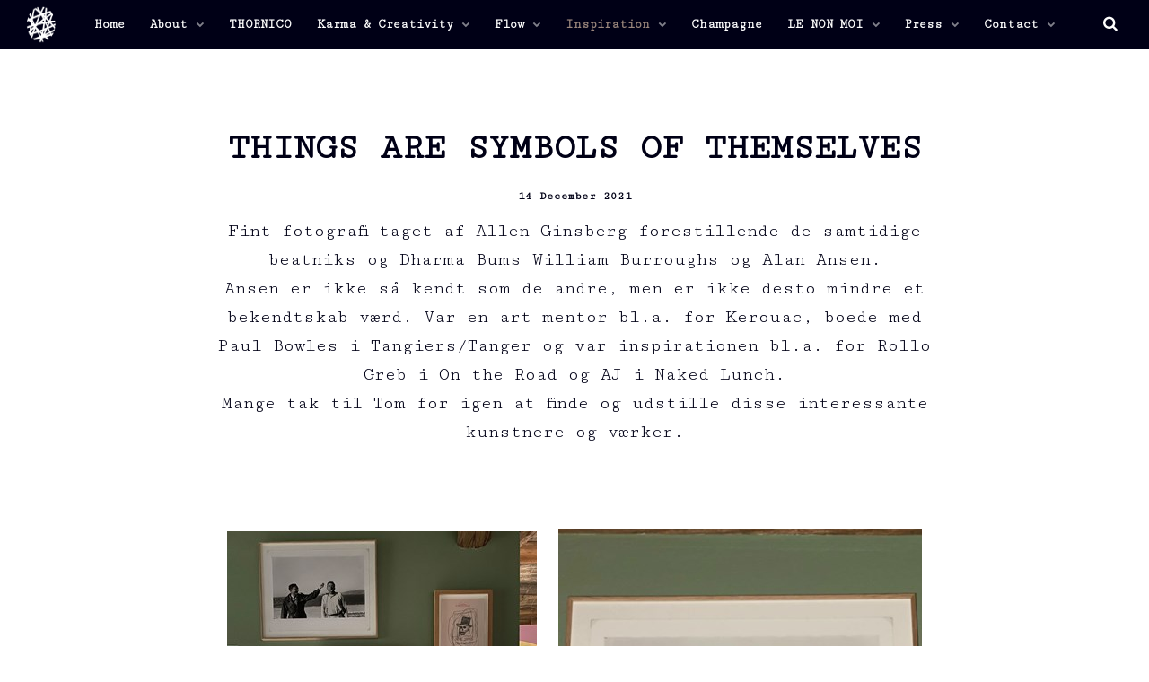

--- FILE ---
content_type: text/html; charset=utf-8
request_url: https://www.christianstadil.com/inspiration/inspiration-skjult/things-are-symbols-of-themselves/
body_size: 8068
content:


<!DOCTYPE html>
<html lang="en">
<head>
    <link rel="stylesheet" href="https://fonts.googleapis.com/css?family=Cutive+Mono|Cutive+Mono">
    <link href="/DependencyHandler.axd?s=[base64]&amp;t=Css&amp;cdv=509599460" type="text/css" rel="stylesheet"/>
    <link href="/css/generated-themes/ig-theme-BeF1bC8NkkKkHjdg7rJw.css?v=160820210904" type="text/css" rel="stylesheet">
    
<meta charset="utf-8">
<meta http-equiv="x-ua-compatible" content="ie=edge">
<meta name="viewport" content="width=device-width, initial-scale=1">

<title>THINGS ARE SYMBOLS OF THEMSELVES</title>
<meta name="description" content="This site will give you an insight into my personal- and business life as well as what inspires and interests me.">

<!-- UNO SEO SETTINGS -->
<meta name="robots" content="" />
    <link rel="canonical" href="https://www.christianstadil.com/inspiration/inspiration-skjult/things-are-symbols-of-themselves/" />

<meta property="og:title" content="THINGS ARE SYMBOLS OF THEMSELVES" />
<meta property="og:type" content="website" />
<meta property="og:description" content="This site will give you an insight into my personal- and business life as well as what inspires and interests me." />
<meta property="og:url" content="https://www.christianstadil.com/inspiration/inspiration-skjult/things-are-symbols-of-themselves/">
<meta name="twitter:card" content="summary_large_image">
<meta name="twitter:title" content="THINGS ARE SYMBOLS OF THEMSELVES">
<meta name="twitter:description" content="This site will give you an insight into my personal- and business life as well as what inspires and interests me.">
    <meta property="og:image" content="https://www.christianstadil.com/media/qbehhcxm/foto-taget-af-allen-ginsberg-1.jpg?upscale=false&width=1200" />
    <meta name="twitter:image" content="https://www.christianstadil.com/media/qbehhcxm/foto-taget-af-allen-ginsberg-1.jpg?upscale=false&width=1200">

<meta name="og:site_name" content="Christian Stadil" /><meta name="og:email" content="christian.stadil@thornico.com" />    <meta name="og:latitude" content="55.41512679332187" />
    <meta name="og:longitude" content="10.381931695610376" />
<meta name="og:phone_number" content="+45 6548 0200" />
    <link rel="icon" type="image/png" sizes="192x192" href="/media/8d8556438bed6fd/2020-thornico-main-logo-black-no-letters-515-kb-high-resolution.png?anchor=center&amp;mode=crop&amp;width=192&amp;height=192&amp;rnd=134013879586770000">
    <link rel="icon" type="image/png" sizes="32x32" href="/media/8d8556438bed6fd/2020-thornico-main-logo-black-no-letters-515-kb-high-resolution.png?anchor=center&amp;mode=crop&amp;width=32&amp;height=32&amp;rnd=134013879586770000">
    <link rel="icon" type="image/png" sizes="96x96" href="/media/8d8556438bed6fd/2020-thornico-main-logo-black-no-letters-515-kb-high-resolution.png?anchor=center&amp;mode=crop&amp;width=96&amp;height=96&amp;rnd=134013879586770000">
    <link rel="icon" type="image/png" sizes="16x16" href="/media/8d8556438bed6fd/2020-thornico-main-logo-black-no-letters-515-kb-high-resolution.png?anchor=center&amp;mode=crop&amp;width=16&amp;height=16&amp;rnd=134013879586770000">
    <meta name="msapplication-TileColor" content="#000016">
    <meta name="msapplication-TileImage" content="/media/8d8556438bed6fd/2020-thornico-main-logo-black-no-letters-515-kb-high-resolution.png?anchor=center&amp;mode=crop&amp;width=144&amp;height=144&amp;rnd=134013879586770000">

<link rel="preload" href="/ig-assets/fonts/fontawesome-webfont.woff2?v=4.7.0" as="font" type="font/woff2" crossorigin>


        <script>
            (function(w,d,s,l,i){w[l]=w[l]||[];w[l].push({'gtm.start':
            new Date().getTime(),event:'gtm.js'});var f=d.getElementsByTagName(s)[0],
            j=d.createElement(s),dl=l!='dataLayer'?'&l='+l:'';j.async=true;j.src=
            'https://www.googletagmanager.com/gtm.js?id='+i+dl;f.parentNode.insertBefore(j,f);
            })(window,document,'script','dataLayer','GTM-WPQH8LG');
        </script>

    <script>window.MSInputMethodContext && document.documentMode && document.write('<script src="/scripts/lib/ie11CustomProperties.js"><\x2fscript>');</script>
</head>
<body class="page-loading " data-siteid="1185" data-culture="en-US">

    <a href="#content" class="button skip-link">Jump to content</a>


<header class="top top--dark top--big-width  top--navigation-center">
	<div class="top-inner">
	    
	    <div class="top__left">
    		<a href="/" class="logo logo--on-light" title="Christian Stadil">
    			<img src="/media/8d8556438bed6fd/2020-thornico-main-logo-black-no-letters-515-kb-high-resolution.png" alt="Christian Stadil">
    		</a>
    		<a href="/" class="logo logo--on-dark" title="Christian Stadil">
    			<img src="/media/8d855641789a225/2020-thornico-main-logo-white-no-letters-497-kb-high-resolution.png" alt="Christian Stadil">
    		</a>
		</div>

		
		

<div class="top__middle">
    <nav class="main-nav main-nav--main">
        <ul class="main-nav__ul main-nav__ul--first">
            
                    <li class="main-nav__li">
                        <a class="main-nav__a" href="/">Home</a>
                    </li>
                    <li class="main-nav__li">
                            <a class="main-nav__a" href="/about/">About <i class="fa fa-chevron-down" aria-hidden="true"></i><button class="expand" tabindex="0" aria-label="Show Subpages"><i class="fa fa-plus" aria-hidden="true"></i></button></a>
                            <ul class="main-nav__ul main-nav__ul--second">
                                    <li class="main-nav__li">
                                            <a class="main-nav__a" href="/about/honorary-consul-of-bhutan/">HONORARY CONSUL OF BHUTAN</a>

                                    </li>
                            </ul>
                    </li>
                    <li class="main-nav__li">
                            <a class="main-nav__a" href="/thornico/">THORNICO</a>
                    </li>
                    <li class="main-nav__li">
                            <a class="main-nav__a" href="/karma-creativity/">Karma &amp; Creativity <i class="fa fa-chevron-down" aria-hidden="true"></i><button class="expand" tabindex="0" aria-label="Show Subpages"><i class="fa fa-plus" aria-hidden="true"></i></button></a>
                            <ul class="main-nav__ul main-nav__ul--second">
                                    <li class="main-nav__li">
                                            <a class="main-nav__a" href="/karma-creativity/personal-karma/">Personal Karma</a>

                                    </li>
                                    <li class="main-nav__li">
                                            <a class="main-nav__a" href="/karma-creativity/creativity/">Creativity</a>

                                    </li>
                                    <li class="main-nav__li">
                                            <a class="main-nav__a" href="/karma-creativity/company-karma/">Company Karma</a>

                                    </li>
                            </ul>
                    </li>
                    <li class="main-nav__li">
                            <a class="main-nav__a" href="/flow/">Flow <i class="fa fa-chevron-down" aria-hidden="true"></i><button class="expand" tabindex="0" aria-label="Show Subpages"><i class="fa fa-plus" aria-hidden="true"></i></button></a>
                            <ul class="main-nav__ul main-nav__ul--second">
                                    <li class="main-nav__li">
                                            <a class="main-nav__a" href="/flow/the-arts/">The Arts</a>

                                    </li>
                                    <li class="main-nav__li">
                                            <a class="main-nav__a" href="/flow/the-mountains/">The Mountains</a>

                                    </li>
                                    <li class="main-nav__li">
                                            <a class="main-nav__a" href="/flow/martial-arts/">Martial Arts</a>

                                    </li>
                                    <li class="main-nav__li">
                                            <a class="main-nav__a" href="/flow/psychology-philosophy/">Psychology &amp; Philosophy</a>

                                    </li>
                            </ul>
                    </li>
                    <li class="main-nav__li selected">
                            <a class="main-nav__a" href="/inspiration/">Inspiration <i class="fa fa-chevron-down" aria-hidden="true"></i><button class="expand" tabindex="0" aria-label="Show Subpages"><i class="fa fa-plus" aria-hidden="true"></i></button></a>
                            <ul class="main-nav__ul main-nav__ul--second">
                                    <li class="main-nav__li">
                                            <a class="main-nav__a" href="/inspiration/thornico-library/">THORNICO Library</a>

                                    </li>
                                    <li class="main-nav__li">
                                            <a class="main-nav__a" href="/inspiration/lectures-speeches/">Lectures &amp; Speeches</a>

                                    </li>
                            </ul>
                    </li>
                    <li class="main-nav__li">
                            <a class="main-nav__a" href="/champagne/">Champagne</a>
                    </li>
                    <li class="main-nav__li">
                            <a class="main-nav__a" href="/le-non-moi/">LE NON MOI <i class="fa fa-chevron-down" aria-hidden="true"></i><button class="expand" tabindex="0" aria-label="Show Subpages"><i class="fa fa-plus" aria-hidden="true"></i></button></a>
                            <ul class="main-nav__ul main-nav__ul--second">
                                    <li class="main-nav__li">
                                            <a class="main-nav__a" href="/le-non-moi/champagne-stadil-et-stadil/">CHAMPAGNE - STADIL ET STADIL</a>

                                    </li>
                                    <li class="main-nav__li">
                                            <a class="main-nav__a" href="/le-non-moi/le-non-moi-thornico-prize/">LE NON MOI - THORNICO Prize</a>

                                    </li>
                            </ul>
                    </li>
                    <li class="main-nav__li">
                            <a class="main-nav__a" href="/press/">Press <i class="fa fa-chevron-down" aria-hidden="true"></i><button class="expand" tabindex="0" aria-label="Show Subpages"><i class="fa fa-plus" aria-hidden="true"></i></button></a>
                            <ul class="main-nav__ul main-nav__ul--second">
                                    <li class="main-nav__li">
                                            <a class="main-nav__a" href="/press/newspapers/">Newspapers</a>

                                    </li>
                                    <li class="main-nav__li">
                                            <a class="main-nav__a" href="/press/magazines/">Magazines</a>

                                    </li>
                                    <li class="main-nav__li">
                                            <a class="main-nav__a" href="/press/podcasts-tv/">Podcasts &amp; TV</a>

                                    </li>
                            </ul>
                    </li>
                    <li class="main-nav__li">
                            <a class="main-nav__a" href="/contact/">Contact <i class="fa fa-chevron-down" aria-hidden="true"></i><button class="expand" tabindex="0" aria-label="Show Subpages"><i class="fa fa-plus" aria-hidden="true"></i></button></a>
                            <ul class="main-nav__ul main-nav__ul--second">
                                    <li class="main-nav__li">
                                            <a class="main-nav__a" href="/contact/contact-bhutan/">Contact - Bhutan</a>

                                    </li>
                            </ul>
                    </li>


            

            

        </ul>

    </nav>
</div>

<div class="top__right hide--m">
    <nav class="main-nav main-nav--side">
        <ul class="main-nav__ul main-nav__ul--first">
                <li class="main-nav__li toggle-search">
                    <a class="main-nav__a" href="#" title="Search" aria-label="search" title="Search">
                        <i class="fa fa-search" aria-hidden="true"></i>
                    </a>
                </li>

            

            
        </ul>

    </nav>
</div>





		
		<nav class="mobile-actions">
			<ul>
				<li>
				    <button class="hamburger" type="button" aria-label="Show navigation">
            		  <span class="hamburger-box">
            		    <span class="hamburger-inner"></span>
            		  </span>
            		</button>
				</li>
			</ul>
		</nav>
		
		
	</div>
</header>

    <main id="content">
        

<section class="block post white-bg">

    <div class="block__header">
        <h1> THINGS ARE SYMBOLS OF THEMSELVES</h1>
            <div class="post__meta">
                 14 December 2021
            </div>
                    <div class="block__header-text">
                <p>Fint fotografi taget af Allen Ginsberg forestillende de samtidige beatniks og Dharma Bums William Burroughs og Alan Ansen.<br>Ansen er ikke så kendt som de andre, men er ikke desto mindre et bekendtskab værd. Var en art mentor bl.a. for Kerouac, boede med Paul Bowles i Tangiers/Tanger og var inspirationen bl.a. for Rollo Greb i On the Road og AJ i Naked Lunch.<br>Mange tak til Tom for igen at finde og udstille disse interessante kunstnere og værker.</p>
<p> </p>
<p><img src="/media/qbehhcxm/foto-taget-af-allen-ginsberg-1.jpg?width=345&amp;height=460&amp;mode=max" alt="" width="345" height="460">  <img src="/media/u4qn2eh4/foto-taget-af-allen-ginsberg.jpg?width=405&amp;height=463&amp;mode=max" alt="" width="405" height="463"></p>
            </div>
    </div>

    <div class="block__body">


        <div class="post__body">

            



        </div>

    </div>

</section>

    <section class="block feed gray-bg">

        <div class="container">

            <div class="row row--center box-wrap">

                    <div class="col-33 col-s-100">
                        <article class="box">
                                <div class="box__image">
                                    <a href="/inspiration/inspiration-skjult/everything-k/" title="Everything K" tabindex="-1">
                                        <img class="lazyload"
                                             src="/media/ifofdrjd/img_4684.jpeg?center=0.47932330827067671,0.49624060150375937&amp;mode=crop&amp;width=10&amp;height=7&amp;rnd=133988718017930000"
                                             data-sizes="auto"
                                             data-srcset="/media/ifofdrjd/img_4684.jpeg?center=0.47932330827067671,0.49624060150375937&amp;mode=crop&amp;width=300&amp;height=210&amp;rnd=133988718017930000 300w,
                                    	    /media/ifofdrjd/img_4684.jpeg?center=0.47932330827067671,0.49624060150375937&amp;mode=crop&amp;width=500&amp;height=350&amp;rnd=133988718017930000 500w,
                                    	    /media/ifofdrjd/img_4684.jpeg?center=0.47932330827067671,0.49624060150375937&amp;mode=crop&amp;width=1000&amp;height=700&amp;rnd=133988718017930000 1000w"
                                             alt="Everything K">
                                    </a>
                                </div>
                            <div class="box__text">
                                <h3 class="h5"><a title="Everything K" href="/inspiration/inspiration-skjult/everything-k/">Everything K</a></h3>
                                    <div class="box__meta">
                                         16 July 2025
                                    </div>
                                <p>Har v&#230;ret p&#230;nt vild med japansk litteratur de sidste mange &#229;r. Er dog f&#248;rst nu, i takt med udbredelsen af Everything K, begyndt at n&#248;rde koreansk litteratur senest disse to.</p>
                            </div>
                        </article>
                    </div>
                    <div class="col-33 col-s-100">
                        <article class="box">
                                <div class="box__image">
                                    <a href="/inspiration/inspiration-skjult/euromanner/" title="Euromanner!&#160;" tabindex="-1">
                                        <img class="lazyload"
                                             src="/media/sxdgmbio/euroman-billede-til-some.jpg?center=0.71663533834586468,0.41353383458646614&amp;mode=crop&amp;width=10&amp;height=7&amp;rnd=133927270747600000"
                                             data-sizes="auto"
                                             data-srcset="/media/sxdgmbio/euroman-billede-til-some.jpg?center=0.71663533834586468,0.41353383458646614&amp;mode=crop&amp;width=300&amp;height=210&amp;rnd=133927270747600000 300w,
                                    	    /media/sxdgmbio/euroman-billede-til-some.jpg?center=0.71663533834586468,0.41353383458646614&amp;mode=crop&amp;width=500&amp;height=350&amp;rnd=133927270747600000 500w,
                                    	    /media/sxdgmbio/euroman-billede-til-some.jpg?center=0.71663533834586468,0.41353383458646614&amp;mode=crop&amp;width=1000&amp;height=700&amp;rnd=133927270747600000 1000w"
                                             alt="Euromanner!&#160;">
                                    </a>
                                </div>
                            <div class="box__text">
                                <h3 class="h5"><a title="Euromanner!&#160;" href="/inspiration/inspiration-skjult/euromanner/">Euromanner!&#160;</a></h3>
                                    <div class="box__meta">
                                         26 May 2025
                                    </div>
                                <p>Yderst venligt af Chefredakt&#248;r Kristoffer Dahy Ernst og hans team at lade mit kontrafej pryde forsiden af Euroman.&#160;
</p>
                            </div>
                        </article>
                    </div>
                    <div class="col-33 col-s-100">
                        <article class="box">
                                <div class="box__image">
                                    <a href="/inspiration/inspiration-skjult/bedste-film-monologer/" title="BEDSTE FILM MONOLOGER?!" tabindex="-1">
                                        <img class="lazyload"
                                             src="/media/y3bnkoz2/2.jpg?center=0.44078947368421051,0.45614035087719296&amp;mode=crop&amp;width=10&amp;height=7&amp;rnd=133909272535370000"
                                             data-sizes="auto"
                                             data-srcset="/media/y3bnkoz2/2.jpg?center=0.44078947368421051,0.45614035087719296&amp;mode=crop&amp;width=300&amp;height=210&amp;rnd=133909272535370000 300w,
                                    	    /media/y3bnkoz2/2.jpg?center=0.44078947368421051,0.45614035087719296&amp;mode=crop&amp;width=500&amp;height=350&amp;rnd=133909272535370000 500w,
                                    	    /media/y3bnkoz2/2.jpg?center=0.44078947368421051,0.45614035087719296&amp;mode=crop&amp;width=1000&amp;height=700&amp;rnd=133909272535370000 1000w"
                                             alt="BEDSTE FILM MONOLOGER?!">
                                    </a>
                                </div>
                            <div class="box__text">
                                <h3 class="h5"><a title="BEDSTE FILM MONOLOGER?!" href="/inspiration/inspiration-skjult/bedste-film-monologer/">BEDSTE FILM MONOLOGER?!</a></h3>
                                    <div class="box__meta">
                                         30 April 2025
                                    </div>
                                <p>Hvad er de bedste film og tv monologer i historien?! Der er en del at v&#230;lge imellem; Dirty Harrys ‘Feel Lucky Punk’, Rosamund Pikes ‘Cool Girl’ i Gone Girl er bad ass. America Ferreras i Barbie er super fin...</p>
                            </div>
                        </article>
                    </div>

            </div>

        </div>


            <div class="button-wrap">
                <br>
                <a href="/inspiration/inspiration-skjult/" class="button button--dark">Show more</a>
            </div>

    </section>

    </main>



<footer class="footer footer--dark light-color">

        <div class="container footer-grid">
            <div class="row">
                
                    <div class="col-20 col-m-33 col-s-100">


<div class="footer-item footer-item--logos text-center">


        <ul>
                    <li style="width: 200">
                            <a href="www.thornico.com" target="_blank" title="www.thornico.com"><img src="/media/8d850b3eb0a9e31/2020-thornico-main-logo-white-410-kb-high-resolution.png" alt=""></a>
                    </li>
        </ul>

</div>                        
                    </div>
                    <div class="col-60 col-s-100">


<div class="footer-item footer-item--contact text-center">

        <h2 class="h6">Get in touch</h2>
    <address>
        <ul class="contact-list">
                <li>
                    <i class="fa fa-map-marker" aria-hidden="true"></i>
                    Havnegade 36 <br/>5000 Odense C  <br/>Denmark
                </li>
                            <li>
                    <a href="tel:Tel: +45 3312 6510"><i class="fa fa-phone" aria-hidden="true"></i> Tel: +45 3312 6510</a>
                </li>
                            <li>
                    <a href="mailto: E-mail: info@thornico.com"><i class="fa fa-envelope" aria-hidden="true"></i>  E-mail: info@thornico.com</a>
                </li>
        </ul>
    </address>

</div>                        
                    </div>
                    <div class="col-20 col-m-33 col-s-100">


<div class="footer-item footer-item--social-links text-center">

        <h2 class="h6">Let&#39;s get social</h2>
    
    <ul class="social-nav" itemscope itemtype="http://schema.org/Organization">
        <link itemprop="url" href="https://www.christianstadil.com/inspiration/inspiration-skjult/things-are-symbols-of-themselves/">
        
            <li><a href="https://www.facebook.com/ChristianNicholasStadil" target="_blank" title="Facebook" rel="noopener"><i class="fa fa-facebook"></i></a></li>
                            <li><a href="https://www.instagram.com/christian_stadil/" target="_blank" title="Instagram" rel="noopener"><i class="fa fa-instagram" aria-hidden="true"></i></a></li>
                    <li><a href="https://www.linkedin.com/company/thornico/?viewAsMember=true" target="_blank" title="Linked In" rel="noopener"><i class="fa fa-linkedin" aria-hidden="true"></i></a></li>
                    </ul>
    
</div>                        
                    </div>
                    <div class="col-10 col-s-100">


<div class="footer-item footer-item--code">
    <script id="CookieConsent" src="https://policy.app.cookieinformation.com/uc.js" data-culture="EN" type="text/javascript"></script>

</div>                        
                    </div>
                
            </div>
        </div>

    
</footer>

<button title="Scroll to top" aria-label="Scroll to top" class="to-top to-top--theme">
    <i class="fa fa-chevron-up" aria-hidden="true"></i>
</button>

    <div class="search" role="dialog" arial-label="Search">
    
    	<div class="search__stage">
    
            <form action="/search/" class="search__form">
                <i class="fa fa-search" aria-hidden="true"></i>
                <input type="text" autocomplete="off" name="search" required class="search__input" placeholder="Search the site..">
                <div class="search__loader"></div>

                <div class="search__autocomplete hide">

                    <div class="search__no-results hide">
                        No results found
                    </div>

                    <ul class="search__suggest">
                    </ul>
                    <button class="button button--block">Show all results <span class="search__result-count"></span></button>
                </div>
            </form>
    	</div>
    	
    	<button class="search__close" title="Close (Esc)" tabindex="0"><i class="fa fa-times" aria-hidden="true"></i></button>
    
    </div>
    <button class="search-overlay"></button>


    <div class="pswp" tabindex="-1" role="dialog" aria-hidden="true">
    <div class="pswp__bg"></div>
    <div class="pswp__scroll-wrap">
 
       <div class="pswp__container">
           <div class="pswp__item"></div>
           <div class="pswp__item"></div>
           <div class="pswp__item"></div>
        </div>
 
        <div class="pswp__ui pswp__ui--hidden">
            <div class="pswp__top-bar">
                <div class="pswp__counter"></div>
                <button class="pswp__button pswp__button--close" title="Close (Esc)"></button>
                <button class="pswp__button pswp__button--share" title="Share"></button>
                <button class="pswp__button pswp__button--fs" title="Fullscreen"></button>
                <button class="pswp__button pswp__button--zoom" title="Zoom"></button>
                <div class="pswp__preloader">
                    <div class="pswp__preloader__icn">
                      <div class="pswp__preloader__cut">
                        <div class="pswp__preloader__donut"></div>
                      </div>
                    </div>
                </div>
            </div>
            <div class="pswp__share-modal pswp__share-modal--hidden pswp__single-tap">
                <div class="pswp__share-tooltip"></div> 
            </div>
            <button class="pswp__button pswp__button--arrow--left" title="Previous (left arrow)">
            </button>
            <button class="pswp__button pswp__button--arrow--right" title="Next (right arrow)">
            </button>
            <div class="pswp__caption">
                <div class="pswp__caption__center"></div>
            </div>
        </div>
    </div>
</div>



    <script src="/DependencyHandler.axd?s=[base64]&amp;t=Javascript&amp;cdv=509599460" type="text/javascript"></script>
    
    <script type="application/ld+json">
        {
            "@context": "https://schema.org",
            "@type": "BlogPosting",
            "headline": " THINGS ARE SYMBOLS OF THEMSELVES",
            "datePublished": "12/14/2021 12:00:00 PM",
            "dateModified": "12/22/2021 12:30:32 PM",
            "description": "Fint fotografi taget af Allen Ginsberg forestillende de samtidige beatniks og Dharma Bums William Burroughs og Alan Ansen. Ansen er ikke s&#229; kendt som de andre, men er ikke desto mindre et bekendtskab v&#230;rd...",
            "image": {
                "@type": "ImageObject",
                "url": ""
            },
            "mainEntityOfPage": {
            "@type": "WebPage",
            "@id": "https://www.christianstadil.com/inspiration/inspiration-skjult/things-are-symbols-of-themselves/",
            "name": "THINGS ARE SYMBOLS OF THEMSELVES"
        },
            "author": "",
            "publisher": {
                "@type": "Organization",
                "logo": {
                    "@type": "ImageObject",
                    "url": "https://www.christianstadil.com/media/8d88ad638bb092b/christianstadil-rasmusmogensen-jpeg-farve-low-res-for-press-site-3.png"
                },
                "name": "Christian Stadil"
            }
        }
    </script>


        <noscript>
            <iframe src="https://www.googletagmanager.com/ns.html?id=GTM-WPQH8LG" height="0" width="0" style="display:none;visibility:hidden"></iframe>
        </noscript>
    </body>
</html>
